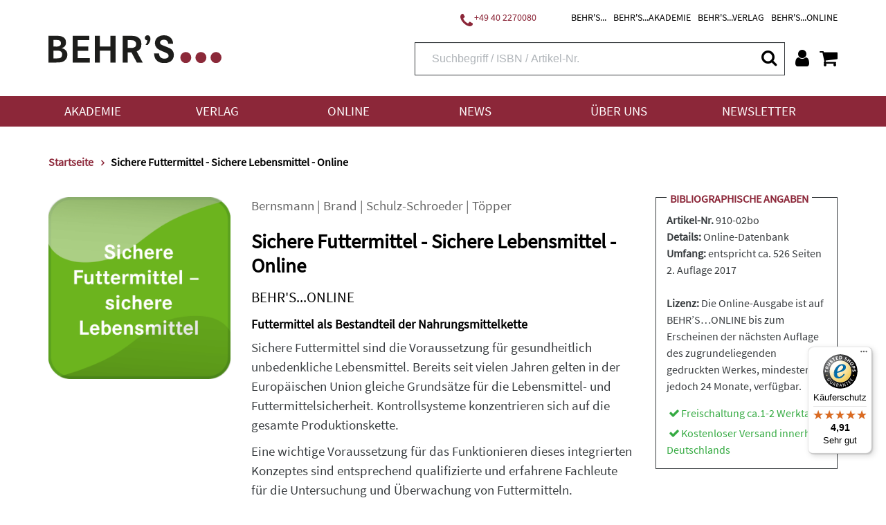

--- FILE ---
content_type: text/html;charset=UTF-8
request_url: https://www.behrs.de/titel/sichere-futtermittel-sichere-lebensmittel/532
body_size: 15490
content:
<!DOCTYPE html>
<html xmlns="http://www.w3.org/1999/xhtml" lang="de-DE">
<head>
<title>Sichere Futtermittel - Sichere Lebensmittel | Behr&#39;s</title>
<meta http-equiv="Content-Type" content="text/html; charset=utf-8" />
<meta http-equiv="X-UA-Compatible" content="IE=edge" />
<meta name="viewport" content="width=device-width, initial-scale=1.0">
<link rel="SHORTCUT ICON" href="/favicon.ico" />
<meta name="description" content="Erlangen Sie das notwendige Fachwissen für die Untersuchung und Überwachung von Futtermitteln. Online Modul&gt;526 S." />
<meta name="keywords" content="" />
<meta name="author" content="Behr's Verlag" />
<meta name="robots" content="all" />
<meta name="language" content="de"/>
<meta property="og:url" content="https://www.behrs.de/titel/sichere-futtermittel-sichere-lebensmittel-online/532" />
<meta property="og:title" content="Sichere Futtermittel - Sichere Lebensmittel - Online" />
<meta property="og:description" content='Erlangen Sie das notwendige Fachwissen für die Untersuchung und Überwachung von Futtermitteln. Online Modul>526 S.' />
<meta property="og:image"	content="https://res.cloudinary.com/pim-red/image/upload/w_600,q_auto/v1554326412/behrs/cover/910-02bo_vv7q5n.png" />
<meta property="og:site_name"	content="Behr's Verlag" />
<meta property="og:locale"	content="de_DE" />
<meta property="og:type"	content="website" />
<meta name="twitter:card"	content="summary"></meta>
<meta name="twitter:site"	content="@Behrs" />
<meta name="twitter:title"	content="Sichere Futtermittel - Sichere Lebensmittel - Online" />
<meta name="twitter:description"	content='Erlangen Sie das notwendige Fachwissen für die Untersuchung und Überwachung von Futtermitteln. Online Modul>526 S.' />
<meta name="twitter:image"	content="https://res.cloudinary.com/pim-red/image/upload/w_600,q_auto/v1554326412/behrs/cover/910-02bo_vv7q5n.png" />
<meta name="DC.title" content="Sichere Futtermittel - Sichere Lebensmittel | Behr&#39;s" />
<meta name="DC.creator" content="Behr's Verlag" />
<meta name="DC.publisher" content="Behr's Verlag" />
<meta name="DC.language" content="German" />
<meta name="DC.subject" content="Erlangen Sie das notwendige Fachwissen für die Untersuchung und Überwachung von Futtermitteln. Online Modul&gt;526 S." />
<script src="https://cookiemanager.wirth-horn.de/dist/whCookieManager.min.js"></script>
<link rel="stylesheet" type="text/css" href="https://cookiemanager.wirth-horn.de/dist/whCookieManager.min.css">
<script>
var cookiemanager = new whCookieManager({
'headline':	"Cookie-Hinweis<br />\r\n",
'text':	"<p>Liebe Kund*innen,</p>\r\n\r\n<p>bevor Sie zu unserem Shop fortfahren, m&ouml;chten wir Sie darauf hinweisen, dass unsere Webseite Cookies verwendet. Diese Cookies enthalten keine Allergene und werden f&uuml;r den Betrieb, die fortlaufende Verbesserung der Seite und zu anonymen Statistikzwecken genutzt sowie, um Ihnen ein optimales Nutzererlebnis bieten zu k&ouml;nnen.</p>\r\n\r\n<p>Weitere Informationen finden Sie in unserer <a href=\"/datenschutz/c-171\">Datenschutzerkl&auml;rung</a> und unserem <a href=\"https://www.behrs.de/impressum/c-164\">Impressum</a>.</p>\r\n",
'details_label':	"Konfigurieren<br />\r\n",
'details': "<p><strong>Notwendig:&nbsp;</strong>Diese Cookies sind für den Grundbetrieb der Seite unbedingt notwendig, bspw. für die Warenkorb-Funktion oder&nbsp;das&nbsp;Login.</p>\r\n\r\n<p><strong>Statistik:&nbsp;</strong>Diese Cookies helfen uns, anhand der aufgerufenen&nbsp;Website-Inhalte&nbsp;zu erkennen, wie attraktiv diese für Sie sind. So können wir&nbsp;unsere Inhalte entsprechend optimieren. Wir erfassen an dieser Stelle nur&nbsp;anonymisierte Daten.&nbsp;</p>\r\n\r\n<p><strong>Marketing:&nbsp;</strong>Mithilfe dieser Cookies&nbsp;erkennen wir, welche Produkte und&nbsp;Services aus unserem umfangreichen Angebot zu Ihren Bedürfnissen passen. So&nbsp;können wir&nbsp;Ihnen Inhalte, Rabatte&nbsp;und Services&nbsp;anbieten, die wirklich relevant für Sie sind.</p>\r\n",
'show_checkboxes': false,
'categories': {
'necessary_label':	"Notwendig<br />\r\n",
'statistics':	true,
'statistics_label':	"Statistik<br />\r\n",
'marketing':	true,
'marketing_label':	"Marketing<br />\r\n"
},
'buttons': {
'select_specific_label': "Auswahl best&auml;tigen<br />\r\n",
'select_all_label':	"Akzeptieren<br />\r\n",
'decline_all_label':	'Alle ablehnen',
'show_decline_all_label':	true
},
'cookie_attributes': {
'secure': true,
'samesite': 'none'
}
}, function reload_page() {
window.location.reload();
}
);
</script>
<script type="text/javascript">
window.dataLayer = window.dataLayer || [];
function gtag(){ dataLayer.push(arguments); }
gtag('consent', 'default', {
ad_user_data: 'denied',
ad_personalization: 'denied',
ad_storage: 'denied',
analytics_storage: 'denied',
functionality_storage: 'granted',
personalization_storage: 'denied',
security_storage: 'denied'
});
// Microsoft UET Tag Consent
window.uetq = window.uetq || [];
window.uetq.push('consent', 'default', {
'ad_storage': 'denied'
});
if ( cookiemanager.accepted_statistics || cookiemanager.accepted_marketing ) {
var newScript = document.createElement("script");
newScript.type = "text/javascript";
newScript.setAttribute("async","true");
newScript.setAttribute("src","https://www.googletagmanager.com/gtag/js?id=G-T022G3D5LK");
document.documentElement.firstChild.appendChild(newScript);
gtag('js', new Date());
if ( cookiemanager.accepted_statistics ) {
gtag('config', 'G-T022G3D5LK');
gtag('consent', 'update', {
analytics_storage: 'granted',
functionality_storage: 'granted',
security_storage: 'granted',
});
}
if ( cookiemanager.accepted_marketing ) {
gtag('config', 'AW-994835470');
gtag('consent', 'update', {
ad_user_data: 'granted',
ad_personalization: 'granted',
ad_storage: 'granted',
personalization_storage: 'granted',
security_storage: 'granted',
});
// Microsoft UET Tag Consent
window.uetq.push('consent', 'update', {
'ad_storage': 'granted'
});
}
(function(i,s,o,g,r,a,m){i['GoogleAnalyticsObject']=r;i[r]=i[r]||function(){
(i[r].q=i[r].q||[]).push(arguments)},i[r].l=1*new Date();a=s.createElement(o),
m=s.getElementsByTagName(o)[0];a.async=1;a.src=g;m.parentNode.insertBefore(a,m)
})(window,document,'script','//www.google-analytics.com/analytics.js','ga');
ga('create','UA-13279578-1','auto');
ga('require','displayfeatures');
}
</script>
<script>
if ( cookiemanager.accepted_statistics ) {
(function(h,o,t,j,a,r){
h.hj=h.hj||function(){(h.hj.q=h.hj.q||[]).push(arguments)};
h._hjSettings={hjid:1507186,hjsv:6};
a=o.getElementsByTagName('head')[0];
r=o.createElement('script');r.async=1;
r.src=t+h._hjSettings.hjid+j+h._hjSettings.hjsv;
a.appendChild(r);
})(window,document,'https://static.hotjar.com/c/hotjar-','.js?sv=');
}
</script>
<!-- Facebook-Pixel BEGIN -->
<script>
if ( cookiemanager.accepted_marketing ) {
!function(f,b,e,v,n,t,s)
{if(f.fbq)return;n=f.fbq=function(){n.callMethod?
n.callMethod.apply(n,arguments):n.queue.push(arguments)};
if(!f._fbq)f._fbq=n;n.push=n;n.loaded=!0;n.version='2.0';
n.queue=[];t=b.createElement(e);t.async=!0;
t.src=v;s=b.getElementsByTagName(e)[0];
s.parentNode.insertBefore(t,s)}(window, document,'script',
'https://connect.facebook.net/en_US/fbevents.js');
fbq('init', '1453637568314787');
fbq('track', 'PageView');
}
</script>
<!-- Facebook-Pixel END -->
<script>
if ( cookiemanager.accepted_marketing ) {
(function(w,d,t,r,u){var f,n,i;w[u]=w[u]||[],f=function(){var o={ti:"137009950"};o.q=w[u],w[u]=new UET(o),w[u].push("pageLoad")},n=d.createElement(t),n.src=r,n.async=1,n.onload=n.onreadystatechange=function(){var s=this.readyState;s&&s!=="loaded"&&s!=="complete"||(f(),n.onload=n.onreadystatechange=null)},i=d.getElementsByTagName(t)[0],i.parentNode.insertBefore(n,i)})(window,document,"script","//bat.bing.com/bat.js","uetq");
}
</script>
<script type="text/javascript">
if ( cookiemanager.accepted_marketing ) {
_linkedin_partner_id = "3083812";
window._linkedin_data_partner_ids = window._linkedin_data_partner_ids || [];
window._linkedin_data_partner_ids.push(_linkedin_partner_id);
}
</script>
<script type="text/javascript">
if ( cookiemanager.accepted_marketing ) {
(function(l) { if (!l){window.lintrk = function(a,b){window.lintrk.q.push([a,b])}; window.lintrk.q=[]} var s = document.getElementsByTagName("script")[0]; var b = document.createElement("script"); b.type = "text/javascript";b.async = true; b.src = "https://snap.licdn.com/li.lms-analytics/insight.min.js"; s.parentNode.insertBefore(b, s);})(window.lintrk);
}
</script>
<!-- Sales Viewer BEGIN -->
<script type="text/javascript">
if ( cookiemanager.accepted_marketing ) {
!(function (s, a, l, e, sv, i, ew, er) {try {(a =s[a] || s[l] || function () {throw "no_xhr";}),(sv = i = "https://salesviewer.org"),(ew = function(x){(s = new Image()), (s.src = "https://salesviewer.org/tle.gif?sva=K7N5Z0X9b9C2&u="+encodeURIComponent(window.location)+"&e=" + encodeURIComponent(x))}),(l = s.SV_XHR = function (d) {return ((er = new a()),(er.onerror = function () {if (sv != i) return ew("load_err");
(sv = "https://www.salesviewer.com/t"), setTimeout(l.bind(null, d), 0);}),(er.onload = function () {(s.execScript || s.eval).call(er, er.responseText);}),er.open("POST", sv, !0),(er.withCredentials = true),er.send(d),er);}),l("h_json=" + 1 * ("JSON" in s && void 0 !== JSON.parse) + "&h_wc=1&h_event=" + 1 * ("addEventListener" in s) + "&sva=" + e);} catch (x) {ew(x)}})(window, "XDomainRequest", "XMLHttpRequest", "K7N5Z0X9b9C2");
}
</script>
<!-- Sales Viewer END -->
<!-- Start of HubSpot Embed Code -->
<script type="text/javascript">
if ( cookiemanager.accepted_marketing ) {
var script = document.createElement('script');
script.src = '//js-eu1.hs-scripts.com/26502815.js';
script.id = 'hs-script-loader';
script.async = true;
script.defer = true;
document.head.appendChild(script);
}
</script>
<!-- End of HubSpot Embed Code -->
<script src="https://rybbit.wirth-horn.de/api/script.js" data-site-id="eec81905bb88" defer></script>
<!-- Start of BehrsGmbH Zendesk Widget script -->
<!-- End of BehrsGmbH Zendesk Widget script -->
<link rel="canonical" href="https://www.behrs.de/titel/sichere-futtermittel-sichere-lebensmittel-online/532" />
<link rel="stylesheet" href="/_css_global/dist/style.min.css?ts=1768994158061" />
</head>
<body class="page" itemscope="" itemtype="http://schema.org/WebPage">
<div itemscope="" itemtype="http://schema.org/Organization" itemprop="publisher" class="d-none">
<meta itemprop="name" content="Behr's GmbH">
<meta itemprop="logo" content="https://www.behrs.de/_images_global/logo.png" />
<div itemprop="address" itemscope itemtype="http://schema.org/PostalAddress">
<meta itemprop="streetAddress" content="Averhoffstraße 10">
<meta itemprop="addressLocality" content="Hamburg">
<meta itemprop="addressCountry" content="DE">
<meta itemprop="postalCode" content="22085">
<meta itemprop="faxNumber" content="+49 40 2201091">
<meta itemprop="telephone" content="+49 40 227008-0">
<meta itemprop="email" content="info@behrs.de">
</div>
</div>
<meta itemprop="copyrightHolder" content="Behr's GmbH" />
<meta itemprop="copyrightYear" content="2026" />
<meta itemprop="isFamilyFriendly" content="True" />
<meta itemprop="image" content="https://www.behrs.de/_images_global/logo.png" />
<meta itemprop="name" content="Sichere Futtermittel - Sichere Lebensmittel | Behr&#39;s">
<div id="sidebar">
<div class="sidebar-close clearfix">
<div id="sidebar_close">
<a href="#" onclick="$('#menu_button').click(); return false;">
<i class="fa fa-close"></i>
</a>
</div>
</div>
<div class="level-1">
<div class="d-flex align-items-start">
<a href="/akademie/c-2970" class="pb-3">
Akademie
</a>
</div>
<div id="toggle_target_568" class="collapse">
</div>
</div>
<div class="level-1">
<div class="d-flex align-items-start">
<a href="/verlag/c-2979" class="pb-3">
Verlag
</a>
</div>
<div id="toggle_target_569" class="collapse">
</div>
</div>
<div class="level-1">
<div class="d-flex align-items-start">
<a href="/behr-s-online/c-1195" class="pb-3">
Online
</a>
</div>
<div id="toggle_target_570" class="collapse">
</div>
</div>
<div class="level-1">
<div class="d-flex align-items-start">
<a href="https://www.behrs.de/haccp/haccp-news/c-2728" class="pb-3">
News
</a>
</div>
<div id="toggle_target_571" class="collapse">
</div>
</div>
<div class="level-1">
<div class="d-flex align-items-start">
<a href="/unternehmen/c-1527" class="pb-3">
Über uns
</a>
</div>
<div id="toggle_target_572" class="collapse">
</div>
</div>
<div class="level-1">
<div class="d-flex align-items-start">
<a href="https://www.behrs.de/newsletter-anmeldung/c-1306" class="pb-3">
Newsletter
</a>
</div>
<div id="toggle_target_573" class="collapse">
</div>
</div>
<div id="sidebar_user_links">
<div class="level-1 user-link">
<div class="d-flex align-items-start">
<a href="/home/c-1" title="Home">
BEHR'S...
</a>
</div>
</div>
<div class="level-1 user-link">
<div class="d-flex align-items-start">
<a href="/akademie/c-2970" title="Akademie">
BEHR'S...AKADEMIE
</a>
</div>
</div>
<div class="level-1 user-link">
<div class="d-flex align-items-start">
<a href="/verlag/c-2979" title="Verlag">
BEHR'S...VERLAG
</a>
</div>
</div>
<div class="level-1 user-link last">
<div class="d-flex align-items-start">
<a href="/behr-s-online/c-1195" title="BEHR'S...ONLINE">
BEHR'S...ONLINE
</a>
</div>
</div>
<div class="level-1 user-link">
<a href="/warenkorb/konto" title="Zum Login">
<i class="fa fa-user"></i>
Login
</a>
</div>
<div class="level-1 user-link">
<a href="/warenkorb/index" title="Zum Warenkorb">
<i class="fa fa-shopping-cart"></i>
Warenkorb
</a>
</div>
</div>
</div><!-- #sidebar -->
<noscript>
<div class="warnung_browser">
<strong>Javascript Deaktiviert!</strong><br />
Bitte aktivieren Sie JavaScript um alle Funktionen auf unserer Webseite nutzen zu können.
</div>
</noscript>
<div id="page">
<header id="header">
<div class="container">
<div id="header_subnavigation" class="pull-right">
<ul class="header-subnavigation clearfix">
<li class="red-info contact-phone">
<span class="fa fa-fw fa-phone"></span>&nbsp; +49 40 2270080<br />
</li>
<li>
<a href="/home/c-1" title="Home">
BEHR'S...
</a>
</li>
<li>
<a href="/akademie/c-2970" title="Akademie">
BEHR'S...AKADEMIE
</a>
</li>
<li>
<a href="/verlag/c-2979" title="Verlag">
BEHR'S...VERLAG
</a>
</li>
<li>
<a href="/behr-s-online/c-1195" title="BEHR'S...ONLINE">
BEHR'S...ONLINE
</a>
</li>
</ul>
</div>
<div class="clearfix"></div>
<div class="header-left pull-left">
<div id="logo">
<a href="/" title="Behr's Verlag" aria-label="Behr's Verlag">
<img src="/_images_global/Behrs_Logo.svg" alt="Behr's Verlag" style="max-width:250px;" />
</a>
</div>
</div>
<div class="header-right pull-right">
<div id="header_subnavigation_smartphone">
<ul class="header-subnavigation-smartphone">
<li>
<a href="#" onclick="toggle_search(); return false;" aria-label="Suche">
<i class="fa fa-search"></i>
</a>
</li>
<li>
<a href="/warenkorb/konto" aria-label="Benutzerkonto">
<i class="fa fa-user"></i>
</a>
</li>
<li>
<span class="wako-count-header-wrapper-mobile">
<a href="/" onclick="update_wakobox_and_show('0',true); return false;" aria-label="Warenkorb anzeigen">
<i class="fa fa-shopping-cart"></i>
</a>
<span class="wako-count-header-mobile d-none">
0
</span>
</span>
</li>
<li>
<a href="#" onclick="init_sidebar(); return false;" id="menu_button" aria-label="Menü">
<i class="fa fa-bars"></i>
</a>
</li>
</ul>
</div>
<div class="d-flex">
<div id="search_input_box">
<form class="search-form" action="/suche" method="get" accept-charset="utf-8">
<div>
<input type="hidden" name="is_academy_page" value="0" id="is_academy_page" />
</div>
<div class="typeahead__container" id="search-input-box">
<div class="typeahead__field">
<span class="typeahead__query">
<input type="text" name="s" class="form-control search-field" placeholder="Suchbegriff / ISBN / Artikel-Nr." autocomplete="off" required="required" />
</span>
<span class="typeahead__button">
<button type="submit" class="search-icon" title="Suchen">
<i class="fa fa-search"></i>
</button>
</span>
</div>
</div>
</form>
</div>
<div class="pull-left">
<a href="/warenkorb/konto" id="header_user_button" aria-label="Benutzerkonto">
<i class="fa fa-user"></i>
</a>
</div>
<div class="wako-count-header-wrapper pull-left">
<a href="/" onclick="update_wakobox_and_show('0',true); return false;" id="header_shopping_cart" aria-label="Warenkorb anzeigen">
<i class="fa fa-shopping-cart"></i>
<span class="wako-count-header d-none">
0
</span>
</a>
</div>
</div>
</div>
</div><!-- .container -->
<div id="header_main_navigation">
<div class="container">
<div class="row">
<div class="main-navi-container col-sm-12">
<ul class="main-navi clearfix">
<li class="menu-to-hover" id="header_menu_568">
<a data-overlay="568" href="/akademie/c-2970" class="header-navigation-menu clickable">
Akademie
</a>
<!-- No children for root item 568 -->
</li>
<li class="menu-to-hover" id="header_menu_569">
<a data-overlay="569" href="/verlag/c-2979" class="header-navigation-menu clickable">
Verlag
</a>
<!-- No children for root item 569 -->
</li>
<li class="menu-to-hover" id="header_menu_570">
<a data-overlay="570" href="/behr-s-online/c-1195" class="header-navigation-menu clickable">
Online
</a>
<!-- No children for root item 570 -->
</li>
<li class="menu-to-hover" id="header_menu_571">
<a data-overlay="571" href="https://www.behrs.de/haccp/haccp-news/c-2728" class="header-navigation-menu clickable">
News
</a>
<!-- No children for root item 571 -->
</li>
<li class="menu-to-hover" id="header_menu_572">
<a data-overlay="572" href="/unternehmen/c-1527" class="header-navigation-menu clickable">
Über uns
</a>
<!-- No children for root item 572 -->
</li>
<li class="menu-to-hover" id="header_menu_573">
<a data-overlay="573" href="https://www.behrs.de/newsletter-anmeldung/c-1306" class="header-navigation-menu clickable">
Newsletter
</a>
<!-- No children for root item 573 -->
</li>
</ul>
</div>
</div>
</div>
</div>
</header>
<div class="container">
<div itemprop="breadcrumb" itemtype="https://schema.org/BreadcrumbList" itemscope="" id="breadcrumb">
<span itemprop="itemListElement" itemscope="" itemtype="https://schema.org/ListItem">
<a itemprop="item" href="/" title="Startseite">
<span class="home_small breadcrumb_home" itemprop="name">Startseite</span>
</a>
<meta itemprop="position" content="1">
</span>
<span itemprop="itemListElement" itemscope="" itemtype="https://schema.org/ListItem">
<i class="fa fa-angle-right"></i>
<span itemprop="item" href="/titel/sichere-futtermittel-sichere-lebensmittel-online/532" title="Sichere Futtermittel - Sichere Lebensmittel - Online">
<h1 itemprop="name">Sichere Futtermittel - Sichere Lebensmittel - Online</h1>
</span>
<meta itemprop="position" content="2">
</span>
</div>
</div>
<div id="single_page" itemtype="https://schema.org/Book" itemscope="">
<meta itemprop="url" content="https://www.behrs.de/titel/sichere-futtermittel-sichere-lebensmittel-online/532">
<div class="container">
<div class="row">
<div class="col col-sm-12 col-md-3 margin-bottom-20-mobile">
<span itemtype="https://schema.org/ImageObject" itemscope="" itemprop="image">
<meta itemprop="url" content="https://res.cloudinary.com/pim-red/image/upload/w_600,q_auto/v1554326412/behrs/cover/910-02bo_vv7q5n.png">
<meta itemprop="caption" content="Sichere Futtermittel - Sichere Lebensmittel - Online">
</span>
<img alt="Sichere Futtermittel - Sichere Lebensmittel - Online" src="https://res.cloudinary.com/pim-red/image/upload/w_600,q_auto/v1554326412/behrs/cover/910-02bo_vv7q5n.png" original="https://res.cloudinary.com/pim-red/image/upload/w_600,q_auto/v1554326412/behrs/cover/910-02bo_vv7q5n.png" />
</div>
<div class="col-sm-12 col-md-9 mt-5 mt-lg-0 mt-md-0">
<div class="row">
<div class="col-sm-12 col-md-12 col-lg-8">
<div class="author">
<div class="persons">
<a href="/person/bernsmann-thorsten/1973?p=1">Bernsmann</a> | 
<a href="/person/brand-benedikt/2025?p=1">Brand</a> | 
<a href="/person/schulz-schroeder-gudrun/2026?p=1">Schulz-Schroeder</a> | 
<a href="/person/toepper-anja/2027?p=1">Töpper</a>
</div>
<div class="clearfix"></div>
</div>
<h2 class="text-headline-big">
<span itemprop="name">
Sichere Futtermittel - Sichere Lebensmittel - Online
</span>
</h2>
<div class="text-subheadline-big">
BEHR'S...ONLINE
</div>
<h3 class="mb-3" itemprop="alternativeHeadline">
Futtermittel als Bestandteil der Nahrungsmittelkette
</h3>
<div class="text margin-bottom-20-mobile">
<p>Sichere Futtermittel sind die Voraussetzung f&uuml;r gesundheitlich unbedenkliche Lebensmittel. Bereits seit vielen Jahren gelten in der Europ&auml;ischen Union gleiche Grunds&auml;tze f&uuml;r die Lebensmittel- und Futtermittelsicherheit. Kontrollsysteme konzentrieren sich auf die gesamte Produktionskette.</p>
<p>Eine wichtige Voraussetzung f&uuml;r das Funktionieren dieses integrierten Konzeptes sind entsprechend qualifizierte und erfahrene Fachleute f&uuml;r die Untersuchung und &Uuml;berwachung von Futtermitteln.<br />Sichere Futtermittel- Sichere Lebensmittel liefert Ihnen das daf&uuml;r notwendige Fachwissen praxisgerecht aufbereitet und stellt die zusammenh&auml;ngenden Sachverhalte &uuml;bersichtlich zusammen<br />&nbsp;</p>
<p><strong>Inklusive BEHR&rsquo;S&hellip;KI!</strong></p>
</div>
</div>
<div class="col-sm-12 col-md-12 col-lg-4 mt-5 mt-lg-0">
<div class="bordered-box">
<div class="headline-absolute">
Bibliographische Angaben
</div>
<div class="text-small">
<strong>Artikel-Nr.</strong> 910-02bo<br />
<strong>Details:</strong>
<span itemprop="bookFormat">Online-Datenbank</span>
<br />
<strong>Umfang:</strong>
<span itemprop="numberOfPages">entspricht ca. 526 Seiten</span>
<br /><span itemprop="bookEdition">2. Auflage 2017</span><br />
<br /><strong>Lizenz:</strong>
Die Online-Ausgabe ist auf BEHR’S…ONLINE bis zum Erscheinen der nächsten Auflage des zugrundeliegenden gedruckten Werkes, mindestens jedoch 24 Monate, verfügbar.
</div>
<div class="text-small mt-4">
<div class="green-text">
<i class="fa fa-check fa-fw"></i>Freischaltung ca.1-2 Werktage
</div>
</div>
<div class="green-text text-small mt-2">
<span class="fa fa-fw fa-check"></span>Kostenloser Versand innerhalb Deutschlands<br />
</div>
</div>
</div>
</div>
</div>
<div class="d-none d-sm-block col-sm-3 col-md-3 col-lg-3"></div>
<div class="col-sm-12 col-md-9 mt-5">
<div class="row">
<div class="col-sm-12 col-md-12 col-lg-8 margin-top-20">
<div id="ausgaben">
<div class="underlined-headline">
Jetzt bestellen:
</div>
<div class="clear"></div>
<div class="row">
<div class="col-sm-6 col-md-7 col-lg-7">
Online-Datenbank
</div>
<div class="col-sm-6 col-md-5 col-lg-5 text-align-right">
<span itemtype="https://schema.org/Offer" itemscope="" itemprop="offers">
<meta itemprop="priceCurrency" content="EUR">
<meta itemprop="itemCondition" content="new">
<meta itemprop="price" content="192,00">
<span itemtype="https://schema.org/PaymentMethod" itemscope="" itemprop="acceptedPaymentMethod">
<meta itemprop="url" content="https://purl.org/goodrelations/v1#ByInvoice">
<meta itemprop="url" content="https://purl.org/goodrelations/v1#PayPal">
<meta itemprop="url" content="https://purl.org/goodrelations/v1#VISA">
<meta itemprop="url" content="https://purl.org/goodrelations/v1#MasterCard">
<meta itemprop="url" content="https://purl.org/goodrelations/v1#CheckInAdvance">
</span>
<meta itemprop="availability" content="https://schema.org/InStock">
<span itemtype="https://schema.org/Organization" itemscope="" itemprop="seller">
<meta itemprop="name" content="Behr's GmbH">
<meta itemprop="url" content="https://www.behrs.de/">
</span>
</span>
<div class="red-button-with-icon fixed-wako-width">
<a rel="nofollow" onclick="warenkorb_add('O532','O','1','910-02bo','192.00','1'); return false;" href="#">
<i class="fa fa-shopping-cart"></i>
16,00&nbsp;&euro;
</a>
</div>
<div class="text-smaller">
Preis pro Monat<br />
zzgl. 7% MwSt. (1,12&nbsp;&euro;)
</div>
</div>
</div>
</div>
</div>
<div class="col-sm-12 col-md-12 col-lg-4 mt-5">
<div class="bordered-box">
<div class="headline-absolute">
Behr's Online
</div>
<div class="text-small">
Wenn Sie schnell und gezielt Informationen recherchieren und finden wollen, ist BEHR&#39;S&hellip;ONLINE das optimale Instrument. Sie k&ouml;nnen Ihre Suchergebnisse mit Hilfe des Schnellfilters eingrenzen und problemlos Notizen vermerken. Durch die in den Dokumenten eingepflegten Aktiv- und Passivzitierungen behalten Sie stets den &Uuml;berblick &uuml;ber die komplexe Materie. So wird BEHR&rsquo;S&hellip;ONLINE Ihr pers&ouml;nlicher Ratgeber.<br />
</div>
</div>
<div class="mehrfachlizenzen-button mt-5">
<div class="mehrfachlizenzen-button-left pull-left">
<i id="plus" class="fa fa-plus"></i>
</div>
<div class="mehrfachlizenzen-button-right pull-left">
% Mehrfachlizenzen
</div>
<div class="clearfix"></div>
<div class="mehrfachlizenzen-liste">
2 Lizenzen für 307,20&nbsp;&euro; pro Jahr
<br />
3 Lizenzen für 422,40&nbsp;&euro; pro Jahr
<br />
4 Lizenzen für 499,20&nbsp;&euro; pro Jahr
<br />
5 Lizenzen für 576,00&nbsp;&euro; pro Jahr
<hr />
6 Lizenzen für 652,80&nbsp;&euro; pro Jahr
<br />
7 Lizenzen für 710,40&nbsp;&euro; pro Jahr
<br />
8 Lizenzen für 768,00&nbsp;&euro; pro Jahr
<br />
9 Lizenzen für 825,60&nbsp;&euro; pro Jahr
<br />
10 Lizenzen für 883,20&nbsp;&euro; pro Jahr
<br />
<hr />
jede weitere Lizenz erhalten Sie für <strong>48,00&nbsp;&euro;</strong> pro Jahr.
<br />
alle Preise zzgl. ges. MwSt.
</div>
</div>
</div>
</div>
</div>
</div>
<div class="row">
<div class="col-12 col-sm-12 margin-top-20">
<div class="underlined-headline">
Produktbeschreibung
</div>
<div class="clear"></div>
<div class="text-small" itemprop="description">
<p><br /><strong>Alles Wissenswerte &uuml;ber Futtermittel wird in kompakter Form in den folgenden Themenkomplexen in "Sichere Futtermittel - Sichere Lebensmittel" dargestellt:</strong></p>
<ul>
<li>Futtermittelkunde</li>
<li>Futtermitteltechnologie</li>
<li>Tierern&auml;hrung</li>
<li>Futtermittelkontrolle</li>
<li>Futtermittelsicherheit</li>
<li>Futtermittelanalytik<br />&nbsp;</li>
</ul>
<p><strong>Inklusive BEHR&rsquo;S&hellip;KI!</strong></p>
<p>Mit dem Abo steht Ihnen die BEHR&rsquo;S&hellip;KI zur Verf&uuml;gung. Sie k&ouml;nnen t&auml;glich bis zu drei Fragen von der KI beantworten lassen &ndash; schnell, pr&auml;zise und rund um die Uhr.</p>
<p>Um die BEHR&rsquo;S&hellip;KI ohne Limit zu nutzen, ben&ouml;tigen Sie eine BEHR&rsquo;S&hellip;KI PLUS-Lizenz oder eine Lizenz zu einem BEHR&rsquo;S&hellip;ONLINE-Paket (Lebensmittelrecht/ Qualit&auml;tsmanagement &amp; Hygiene).</p>
<p>Ein Upgrade auf die Volllizenz BEHR&rsquo;S&hellip;KI PLUS ist im Warenkorb m&ouml;glich.</p>
<p>&nbsp;</p>
<p>Bitte beachten Sie: Die BEHR&lsquo;S&hellip;KI ist ein unterst&uuml;tzendes Recherchetool &ndash; ohne Anspruch auf Vollst&auml;ndigkeit, Richtigkeit oder rechtliche Verbindlichkeit. Die generierten Inhalte dienen ausschlie&szlig;lich der allgemeinen Information und erbringen und ersetzen keine Rechtsdienstleistung im Sinne des &sect; 2 Abs. 1 RDG. Die von der BEHR&lsquo;S&hellip;KI generierten Antworten sollten durch fachkundige Personen eigenverantwortlich gepr&uuml;ft und bewertet werden. Eine Haftung f&uuml;r die Richtigkeit, Vollst&auml;ndigkeit oder Aktualit&auml;t der Inhalte ist ausgeschlossen.</p>
</div>
</div>
<div class="col-12 col-sm-12 margin-top-20 text-small">
<div class="underlined-headline">
Produktsicherheitshinweis
</div>
<div>
Behr&#39;s GmbH<br />
Averhoffstra&szlig;e 10<br />
D-22085 Hamburg<br />
<a href="javascript:void(location.href='mailto:'+String.fromCharCode(105,110,102,111,64,98,101,104,114,115,46,100,101))">info@behrs.de</a><br />
+49 40 227008-0<br />
</div>
<div class="margin-top-20">
<p>Sicherheitshinweis entsprechend Art. 9 Abs. 7 S. 2 der GPSR entbehrlich.</p>
</div>
</div>
<div class="col-12 col-sm-12">
<div id="widget_-40" class="widgets-wrapper widget sonstige personen">
<div class="margin-top-20">
<div class="underlined-headline margin-top-40">
Über die Autoren
</div>
</div>
<div class="personen-append">
<div class="widget-other-persons">
<div class="row">
<div class="col-sm-4 col-lg-2 picture-box">
<a href="/person/bernsmann-dr-thorsten/1973" title="Thorsten Bernsmann">
<img alt="Dr. Thorsten Bernsmann" src="https://res.cloudinary.com/pim-red/image/upload/w_300,q_auto/v1536834079/behrs/personen/725290_egvrak.jpg" original="https://res.cloudinary.com/pim-red/image/upload/w_300,q_auto/v1536834079/behrs/personen/725290_egvrak.jpg" />
</a>
</div>
<div class="col-sm-8 col-lg-10 text-small">
<div itemprop="author" itemscope="" itemtype="https://schema.org/Person">
<h3 itemprop="name">
<a href="/person/bernsmann-dr-thorsten/1973" title="Thorsten Bernsmann" itemprop="url">
<strong>Dr. Thorsten Bernsmann</strong>
</a>
</h3>
<p itemprop="description">
<p>Thorsten Bernsmann studierte und promovierte im Fach Lebensmittelchemie an der Westfälischen Wilhelms-Universität Münster. Von 2002 an war er Arbeitsgebietsleiter für Futtermitteluntersuchung mit Schwerpunkt unerwünschte Stoffe insbesondere Dioxine/PCB und betreute die massenspektrometrischen Analysen am heutigen Chimischen und Veterinäruntersuchungsamt Münsterland Emscher Lippe (CVUA-MEL), wo er 2015 die Fachbereichsleitung der ...</p>
</p>
</div>
</div>
<div class="col-12">
<hr />
</div>
</div>
</div>
<div class="widget-other-persons">
<div class="row">
<div class="col-sm-4 col-lg-2 picture-box">
<a href="/person/brand-dr-benedikt/2025" title="Benedikt Brand">
<img alt="Dr. Benedikt Brand" src="https://res.cloudinary.com/pim-red/image/upload/w_300,q_auto/v1538860880/behrs/personen/725810_x3tzh9.jpg" original="https://res.cloudinary.com/pim-red/image/upload/w_300,q_auto/v1538860880/behrs/personen/725810_x3tzh9.jpg" />
</a>
</div>
<div class="col-sm-8 col-lg-10 text-small">
<div itemprop="author" itemscope="" itemtype="https://schema.org/Person">
<h3 itemprop="name">
<a href="/person/brand-dr-benedikt/2025" title="Benedikt Brand" itemprop="url">
<strong>Dr. Benedikt Brand</strong>
</a>
</h3>
<p itemprop="description">
<p>Benedikt Brand studierte und promovierte im Fach Lebens-mittelchemie an der Westfälischen Wilhelms-Universität Münster. Von 2002 bis 2008 war er als Laborleiter für die Bereiche Rückstandsanalytik und Futtermitteluntersuchung am Chemischen und Veterinäruntersuchungsamt Ostwestfalen-Lippe tätig, seit 2008 ist er im Sachgebiet "Futtermittel"des heutigen Chemischen und Veterinäruntersuchungsamtes Westfalen in Arnsberg als Prüfleiter tätig. Zu ...</p>
</p>
</div>
</div>
<div class="col-12">
<hr />
</div>
</div>
</div>
<div class="widget-other-persons">
<div class="row">
<div class="col-sm-4 col-lg-2 picture-box">
<a href="/person/schulz-schroeder-dr-gudrun/2026" title="Gudrun Schulz-Schroeder">
<img alt="Dr. Gudrun Schulz-Schroeder" src="https://res.cloudinary.com/pim-red/image/upload/w_300,q_auto/v1538860881/behrs/personen/725820_txifde.png" original="https://res.cloudinary.com/pim-red/image/upload/w_300,q_auto/v1538860881/behrs/personen/725820_txifde.png" />
</a>
</div>
<div class="col-sm-8 col-lg-10 text-small">
<div itemprop="author" itemscope="" itemtype="https://schema.org/Person">
<h3 itemprop="name">
<a href="/person/schulz-schroeder-dr-gudrun/2026" title="Gudrun Schulz-Schroeder" itemprop="url">
<strong>Dr. Gudrun Schulz-Schroeder</strong>
</a>
</h3>
<p itemprop="description">
<p>Dr. Gudrun Schulz-Schroeder studierte Lebensmittelchemie in München und Hamburg. Die Promotion erfolgte an der Universität Hamburg.
<br />Nach langjährigen Tätigkeiten in der Lebens- und Futtermitteluntersuchung sowie Lebensmittel -überwachung am CVUA-RRW und der Bezirksregierung Köln ist sie seit 2010 Abteilungsleiterin für Lebensmittel, Futtermittel und Tiergesundheit am Institut für Hygiene und Umwelt in Hamburg. Von 2007 -2010 war sie ...</p>
</p>
</div>
</div>
<div class="col-12">
<hr />
</div>
</div>
</div>
<div class="widget-other-persons">
<div class="row">
<div class="col-sm-4 col-lg-2 picture-box">
<a href="/person/toepper-anja/2027" title="Anja Töpper">
<img alt="Anja Töpper" src="https://res.cloudinary.com/pim-red/image/upload/w_300,q_auto/v1536834107/behrs/personen/725830_j6jmcg.jpg" original="https://res.cloudinary.com/pim-red/image/upload/w_300,q_auto/v1536834107/behrs/personen/725830_j6jmcg.jpg" />
</a>
</div>
<div class="col-sm-8 col-lg-10 text-small">
<div itemprop="author" itemscope="" itemtype="https://schema.org/Person">
<h3 itemprop="name">
<a href="/person/toepper-anja/2027" title="Anja Töpper" itemprop="url">
<strong>Anja Töpper</strong>
</a>
</h3>
<p itemprop="description">
<p>Anja Töpper studierte Agrarbiologie, Fachrichtung Nutztierwissenschaften an der Universität Stuttgart-Hohenheim. Ihre Studienschwerpunkte lagen dabei auf Tierernährung und Futtermittelkunde. Sie ist am Landwirtschaftlichen Technologiezentrum (LTZ) Augustenberg, in Karlsruhe als Referatsleiterin Futtermittel tätig und dort für die eingehenden Futtermittelproben verantwortlich, die v.a. im Rahmen der amtlichen Überwachung untersucht werden.</p>
</p>
</div>
</div>
</div>
</div>
</div>
</div>
</div>
<div class="col-xs-12 margin-top-40">
<div class="underlined-headline">
Das könnte Sie auch interessieren
</div>
<div class="col-12 col-sm-12">
<div id="widget_-110" class="widgets-wrapper widget titel titelslider col-sm-12">
<div class="productslider-container no-dots" id="productslider--110">
<div class="product-container">
<div class="image-container cover-wrapper">
<a href="/titel/ihr-ifs-begleiter/510" title="Ihr IFS-Begleiter" onclick="triggerAnalyticsEvent('Titelslider','Klick','Behrsnummer 984-00','1');">
<img class="responsive" alt="Ihr IFS-Begleiter" src="https://res.cloudinary.com/pim-red/image/upload/w_300,q_auto/v1549318770/behrs/cover/984-00_gb057p.png" original="https://res.cloudinary.com/pim-red/image/upload/w_300,q_auto/v1549318770/behrs/cover/984-00_gb057p.png" />
</a>
</div>
<div class="titel-container">
<h3>
<a href="/titel/ihr-ifs-begleiter/510" title="Ihr IFS-Begleiter" onclick="triggerAnalyticsEvent('Titelslider','Klick','Behrsnummer 984-00','1');">
Ihr IFS-Begleiter
</a>
</h3>
</div>
</div>
<div class="product-container">
<div class="image-container cover-wrapper">
<a href="/titel/integriertes-managementsystem-food/217" title="Integriertes Managementsystem Food" onclick="triggerAnalyticsEvent('Titelslider','Klick','Behrsnummer 278-00','1');">
<img class="responsive" alt="Integriertes Managementsystem Food" src="https://res.cloudinary.com/pim-red/image/upload/w_300,q_auto/v1548281974/behrs/cover/278-00_zyc1h2.png" original="https://res.cloudinary.com/pim-red/image/upload/w_300,q_auto/v1548281974/behrs/cover/278-00_zyc1h2.png" />
</a>
</div>
<div class="titel-container">
<h3>
<a href="/titel/integriertes-managementsystem-food/217" title="Integriertes Managementsystem Food" onclick="triggerAnalyticsEvent('Titelslider','Klick','Behrsnummer 278-00','1');">
Integriertes Managementsystem Food
</a>
</h3>
</div>
</div>
</div>
</div>
</div>
</div>
</div>
</div>
</div>
<div class="clearfix"></div>
<footer>
<div id="doormat">
<div class="doormat-inner">
<div class="container">
<div class="row">
<div class="col-sm-6 col-lg-3 mb-5 mb-lg-0">
<div class="text-headline mb-4">
ÜBER UNS
</div>
<div class="text">
<a href="https://www.behrs.de/kontakt/c-150" title="">
Kontakt
</a>
</div>
<div class="text">
<a href="/unternehmen/c-1527" title="Unternehmen">
Unternehmen
</a>
</div>
<div class="text">
<a href="https://www.behrs.de/anzeigenservice/c-152" title="">
Mediadaten
</a>
</div>
<div class="text">
<a href="/karriere/c-1528" title="Karriere">
Jobs
</a>
</div>
<div class="text">
<a href="/videos/c-1227" title="Videos">
Videos
</a>
</div>
<div class="text">
<a href="/partner/c-1196" title="Partner">
Partner
</a>
</div>
</div>
<div class="col-sm-6 col-lg-3 mb-5 mb-lg-0">
<div class="text-headline mb-4">
PORTFOLIO
</div>
<div class="text">
<a href="/verlag/c-2979" title="Verlag">
Fachbücher & Loseblattwerke
</a>
</div>
<div class="text">
<a href="https://www.behrs.de/bo-pakete/c-2920" title="">
BEHR'S...ONLINE Angebot
</a>
</div>
<div class="text">
<a href="https://www.behrs.de/akademie/c-2970" title="">
Seminare
</a>
</div>
<div class="text">
<a href="https://www.behrs.de/podcast/c-1212" title="">
Podcast
</a>
</div>
</div>
<div class="col-sm-6 col-lg-3 mb-5 mb-lg-0">
<div class="text-headline mb-4">
EMPFEHLUNGEN
</div>
<div class="text">
<a href="https://www.behrs.de/titel/lehrke-seminar-vorteils-paket-basis/1348" title="">
NEU: Lehrke-Seminar-Pakete
</a>
</div>
<div class="text">
<a href="https://www.behrs.de/titel/seminar-vorteils-paket-professionell/1194" title="">
Seminar-Vorteils-Pakete Professionell
</a>
</div>
<div class="text">
<a href="https://www.behrs.de/schulungsfilm-belehrung-nach-43-ifsg/c-1504" title="">
Belehrung nach § 43 IFSG
</a>
</div>
<div class="text">
<a href="https://www.behrs.de/titel/mikrobiologie-der-lebensmittel/826" title="">
Mikrobiologie der Lebensmittel 
</a>
</div>
</div>
<div class="col-sm-6 col-lg-3 mb-5 mb-lg-0">
<div class="doormat-behrs-logo-social-icons">
<div class="doormat-behrs-logo">
<img src="/_images_global/Behrs_Logo.svg" alt="Behr's Verlag" />
</div>
<div class="behrs-social-media mt-5">
<a href="https://de.linkedin.com/company/behrs" rel="external" title="LinkedIn">
<i class="fa fa-linkedin-square" aria-hidden="true"></i>
</a>
<a href="https://www.instagram.com/behrsverlag" rel="external" title="Instagram">
<i class="fa fa-instagram" aria-hidden="true"></i>
</a>
<a href="https://www.xing.com/pages/behrsgmbh" rel="external" title="Xing">
<i class="fa fa-xing-square" aria-hidden="true"></i>
</a>
</div>
</div>
</div>
</div>
</div>
</div>
</div>
<div id="shop_informations">
<div class="container ">
<div class="row">
<div class="col-xs-12 col-sm-6 col-lg-3 mb-5 mb-lg-0">
<a rel="external" href="https://www.tuvsud.com/de-de/dienstleistungen/auditierung-und-zertifizierung/pruefzeichenuebersicht" title="BDigital TÜV Hinweis">
<img src="https://res.cloudinary.com/pim-red/image/upload/w_600,q_auto/v1674658743/behrs/TUV_Akademie.png" alt="BDigital TÜV Hinweis" class="tuev-advice">
</a>
</div>
<div class="col-xs-12 col-sm-6 col-lg-3 mb-5 mb-lg-0">
<a rel="external" href="https://www.tuvsud.com/de-de/dienstleistungen/auditierung-und-zertifizierung/pruefzeichenuebersicht" title="Akademie TÜV Hinweis" class="pt-3 pt-sm-0">
<img src="https://res.cloudinary.com/pim-red/image/upload/w_600,q_auto/v1674658729/behrs/BDigital-TUV.png" alt="Akademie TÜV Hinweis" class="tuev-advice">
</a>
</div>
<div class="col-xs-12 col-sm-6 col-lg-3 mb-5 mb-lg-0">
<div class="shop-info-header mb-4">
Service
</div>
<div class="phone-number shop-info-icon mb-3">
<i class="fa fa-phone-square mr-3" aria-hidden="true"></i>
+49 40 22 70 08-0
</div>
<div class="email-address shop-info-icon">
<i class="fa fa-envelope-square mr-3" aria-hidden="true"></i>
<a href="mailto:info@behrs.de">info@behrs.de</a>
</div>
</div>
<div class="col-xs-12 col-sm-6 col-lg-3 mb-5 mb-lg-0">
<div class="shop-info-header mb-4">
Zahlungsart
</div>
<div class="zahlungsart-text shop-info-icon">
Wir liefern per Rechnung, Kreditkarte oder Paypal.
</div>
<div class="zahlungsart-icons mt-3">
<div class="pull-left mr-2">
<img src="https://res.cloudinary.com/pim-red/image/upload/w_55,q_auto/v1674658738/behrs/mastercard_logo_light_background.png" alt="MasterCard" class="pt-2">
</div>
<div class="pull-left mr-3">
<img src="https://res.cloudinary.com/pim-red/image/upload/w_55,q_auto/v1674658746/behrs/Visa_Logo.png" alt="VISA" class="pt-4">
</div>
<div class="pull-left mr-3">
<img src="https://res.cloudinary.com/pim-red/image/upload/w_50,q_auto/v1706863668/behrs/ueggbmeqzgsi0sgq7jq0.png" alt="PayPal">
</div>
<div class="pull-left">
<img src="https://res.cloudinary.com/pim-red/image/upload/w_50,q_auto/v1674658724/behrs/Auf_Rechnung_Behrs.png" alt="gegen Rechnung">
</div>
<div class="clearfix"></div>
</div>
</div>
</div>
</div>
</div>
<div class="clear"></div>
<div id="behrs_verlag_copyright">
<div class="container">
<div class="row">
<div class="col-12 col-lg-4 mb-4 mb-lg-0 text-center text-lg-left">
&copy; Behr's GmbH 2026
</div>
<div class="col-12 col-lg-8 text-center text-lg-right">
<a href="/barrierefreiheit/c-3043" title="Barrierefreiheit">
<span class="footer-point">Barrierefreiheit</span>
</a>
<span class="pipe">|</span>
<a href="/impressum/c-164" title="Impressum">
<span class="footer-point">Impressum</span>
</a>
<span class="pipe">|</span>
<a href="/datenschutz/c-171" title="Datenschutz">
<span class="footer-point">Datenschutz</span>
</a>
<span class="pipe">|</span>
<a href="/agb/c-165" title="AGB">
<span class="footer-point">AGB</span>
</a>
<span class="pipe">|</span>
<a href="/widerrufsbelehrung-und-widerrufsformular/c-170" title="Widerrufsbelehrung & Widerrufsformular">
<span class="footer-point">Widerrufsrecht</span>
</a>
<span class="pipe">|</span>
<a href="/abos-kuendigen/c-1501" title="Abos kündigen ">
<span class="footer-point">Verträge kündigen</span>
</a>
<span class="pipe">|</span>
<a id="change-cookie-settings" href="#" title="Webseiten Cookies verwalten<br />">
Webseiten Cookies verwalten<br />
</a>
</div>
</div>
</div>
</div>
</footer>
<div id="shopping_cart_overlay">
<div id="shopping_cart_overlay">
<div class="float-right">
<button class="close-button" onclick="close_overlay('#shopping_cart_overlay');">
<i class="x-icon fa fa-times"></i>
</button>
</div>
<div class="clearfix"></div>
<div class="text-headline">
Warenkorb
</div>
<div class="hr-red">
<hr />
</div>
<div class="overlay-title-info">
<div class="text mt-3">
Ihr Warenkorb ist leer.
</div>
</div>
</div>
</div>
<div>
<span class="totop-button" title="nach oben">
<i class="fa fa-fw fa-arrow-up"></i>
</span>
</div>
</div>
<script type="text/javascript" src="/_js_global/dist/script.min.js?ts=1768994158061"></script>
<script>
document.getElementById("change-cookie-settings").addEventListener('click',function (e) {
e.preventDefault();
cookiemanager.show_dialog();
});
</script>
<script type="text/javascript">
$(document).ready(function(){
$("#productslider--110").slick({
slidesToShow: 5,
slidesToScroll: 5,
arrows: true,
dots: true,
infinite: false,
responsive: [
{
breakpoint: 1200,
settings: {
slidesToShow: 4,
slidesToScroll: 4
}
},
{
breakpoint: 1024,
settings: {
slidesToShow: 3,
slidesToScroll: 3
}
},
{
breakpoint: 870,
settings: {
slidesToShow: 2,
slidesToScroll: 2
}
},
{
breakpoint: 580,
settings: {
slidesToShow: 1,
slidesToScroll: 1,
centerMode: false
}
}
],
nextArrow: '<div class="slick-next"><i class="fa fa-angle-right"></i></div>',
prevArrow: '<div class="slick-prev"><i class="fa fa-angle-left"></i></div>'
});
});
</script>
<script type="text/javascript">
if ( cookiemanager.accepted_statistics ) {
ga('set','anonymizeIp',true);
ga('send','pageview');
}
if ( cookiemanager.accepted_marketing ) {
gtag('event', 'page_view', {
ecomm_pagetype: 'product',
ecomm_totalvalue: 192.00
});
ga('set','ecomm_pagetype','product');
ga('set','ecomm_prodid','910-02bo');
ga('set','ecomm_totalvalue',192.00);
}
</script>
<script type="text/javascript">
if ( cookiemanager.accepted_marketing ) {
/* <![CDATA[ */
var google_conversion_id	= '994835470';
var google_custom_params	= window.google_tag_params;
var google_remarketing_only	= true;
/* ]]> */
}
</script>
<div id="MyCustomTrustbadge"></div>
<script type="text/javascript">
(function () {
var _tsid = 'X77ED9B4E96976823DE97AB72A2FA7B42';
_tsConfig = {
'yOffset': '10',	/* offset from page bottom */
'variant': 'reviews',	/* default, reviews, custom, custom_reviews */
'responsive': {'variant': 'floating'},
'customElementId': 'MyCustomTrustbadge',	/* required for variants custom and custom_reviews */
'trustcardDirection': '',	/* for custom variants: topRight, topLeft, bottomRight, bottomLeft */
'customBadgeWidth': '90',	/* for custom variants: 40 - 90 (in pixels) */
'customBadgeHeight': '90',	/* for custom variants: 40 - 90 (in pixels) */
'disableResponsive': 'false',	/* deactivate responsive behaviour */
'disableTrustbadge': 'false',	/* deactivate trustbadge */
'customCheckoutElementId': 'trustedshop_customized_checkout_div'
};
var _ts = document.createElement('script');
_ts.type = 'text/javascript';
_ts.charset = 'utf-8';
_ts.async = true;
_ts.src = '//widgets.trustedshops.com/js/' + _tsid + '.js';
var __ts = document.getElementsByTagName('script')[0];
__ts.parentNode.insertBefore(_ts, __ts);
})();
</script>
</body>
</html>
